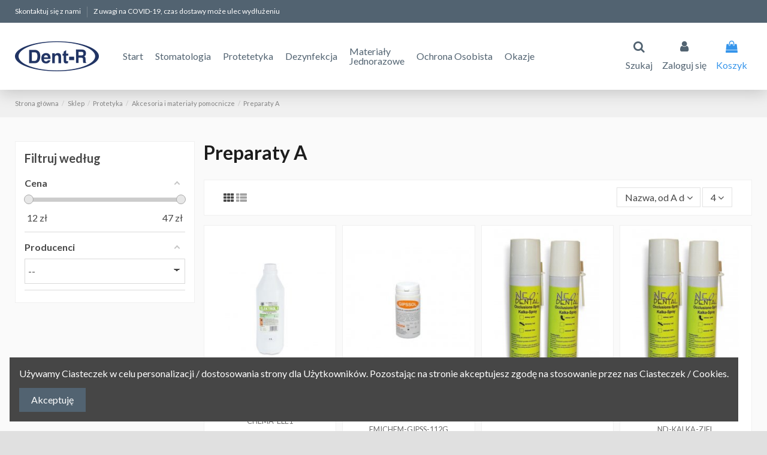

--- FILE ---
content_type: text/html; charset=utf-8
request_url: https://dent-r.pl/2246-preparaty-a
body_size: 19537
content:
<!doctype html>
<html lang="pl">

<head>
    
        
  <meta charset="utf-8">


  <meta http-equiv="x-ua-compatible" content="ie=edge">



  <script async src="https://www.googletagmanager.com/gtag/js?id=AW-429119370"></script>
<script>
  
  window.dataLayer = window.dataLayer || [];
  function gtag(){dataLayer.push(arguments);}
  gtag('js', new Date());

  gtag('config', 'AW-429119370');
  
</script>
  


  


  <title>Preparaty A</title>
  <meta name="description" content="">
  <meta name="keywords" content="">
    
                                        <link rel="canonical" href="https://dent-r.pl/2246-preparaty-a">
                        

  
          <link rel="alternate" href="https://dent-r.pl/2246-preparaty-a" hreflang="pl">
            <link rel="alternate" href="https://dent-r.pl/2246-preparaty-a" hreflang="x-default">
            



    <meta property="og:title" content="Preparaty A"/>
    <meta property="og:url" content="https://dent-r.pl/2246-preparaty-a"/>
    <meta property="og:site_name" content="DENT-R Centrum Dystrybucji Materiałów i Sprzętu Stomatologicznego"/>
    <meta property="og:description" content="">
    <meta property="og:type" content="website">



            
          <meta property="og:image" content="https://dent-r.pl/img/dent-r-logo-1605699145.jpg" />
    
    





      <meta name="viewport" content="width=device-width, initial-scale=1">
  




  <link rel="icon" type="image/vnd.microsoft.icon" href="/img/favicon.ico?1605699145">
  <link rel="shortcut icon" type="image/x-icon" href="/img/favicon.ico?1605699145">
    


      <link href="https://fonts.googleapis.com/css?family=Lato:400,700" rel="stylesheet">
    



<script type="application/ld+json">

{
"@context": "https://schema.org",
"@type": "Organization",
"url": "https://dent-r.pl/",
"name": "DENT-R Centrum Dystrybucji Materiałów i Sprzętu Stomatologicznego",
"logo": "/img/dent-r-logo-1605699145.jpg",
"@id": "#store-organization"
}

</script>




    <link rel="stylesheet" href="https://secure.przelewy24.pl/skrypty/ecommerce_plugin.css.php" type="text/css" media="all">
  <link rel="stylesheet" href="https://dent-r.pl/themes/warehousechild/assets/cache/theme-e7939d354.css" type="text/css" media="all">




    <script async type="text/javascript" src="https://dent-r.pl/themes/warehousechild/assets/cache/head-fc51a7353.js" ></script>


  <script type="text/javascript">
        var af_ajax_path = "https:\/\/dent-r.pl\/m\/amazzingfilter\/ajax?ajax=1";
        var af_classes = {"load_font":1,"icon-filter":"icon-filter","u-times":"u-times","icon-eraser":"icon-eraser","icon-lock":"icon-lock","icon-unlock-alt":"icon-unlock-alt","icon-minus":"icon-minus","icon-plus":"icon-plus","icon-check":"icon-check","icon-save":"icon-save","js-product-miniature":"js-product-miniature","pagination":"pagination","product-count":"product-count","heading-counter":"heading-counter"};
        var af_id_cat = 2246;
        var af_ids = {"main":"main"};
        var af_product_count_text = "";
        var af_product_list_class = "af-product-list";
        var current_controller = "category";
        var dm_hash = "3GU8JRP1F";
        var dm_mode = 0;
        var elementorFrontendConfig = {"isEditMode":"","stretchedSectionContainer":"","is_rtl":"0"};
        var iqitTheme = {"rm_sticky":"0","rm_breakpoint":0,"op_preloader":"0","cart_style":"floating","cart_confirmation":"modal","h_layout":"4","f_fixed":"","f_layout":"1","h_absolute":"0","h_sticky":"menu","hw_width":"inherit","hm_submenu_width":"default","h_search_type":"box","pl_lazyload":false,"pl_infinity":false,"pl_rollover":false,"pl_crsl_autoplay":false,"pl_slider_ld":4,"pl_slider_d":4,"pl_slider_t":2,"pl_slider_p":1,"pp_thumbs":"leftd","pp_zoom":"modal","pp_image_layout":"carousel","pp_tabs":"tabh"};
        var iqitcountdown_days = "d.";
        var iqitextendedproduct = {"speed":"70"};
        var iqitfdc_from = 300;
        var iqitmegamenu = {"sticky":"false","containerSelector":"#wrapper > .container"};
        var isMobile = false;
        var is_17 = 1;
        var load_more = false;
        var page_link_rewrite_text = "page";
        var prestashop = {"cart":{"products":[],"totals":{"total":{"type":"total","label":"Razem","amount":0,"value":"0,00\u00a0z\u0142"},"total_including_tax":{"type":"total","label":"Suma (brutto)","amount":0,"value":"0,00\u00a0z\u0142"},"total_excluding_tax":{"type":"total","label":"Suma (netto)","amount":0,"value":"0,00\u00a0z\u0142"}},"subtotals":{"products":{"type":"products","label":"Produkty","amount":0,"value":"0,00\u00a0z\u0142"},"discounts":null,"shipping":{"type":"shipping","label":"Wysy\u0142ka","amount":0,"value":"Za darmo!"},"tax":null},"products_count":0,"summary_string":"0 sztuk","vouchers":{"allowed":0,"added":[]},"discounts":[],"minimalPurchase":0,"minimalPurchaseRequired":""},"currency":{"name":"Z\u0142oty polski","iso_code":"PLN","iso_code_num":"985","sign":"z\u0142"},"customer":{"lastname":null,"firstname":null,"email":null,"birthday":null,"newsletter":null,"newsletter_date_add":null,"optin":null,"website":null,"company":null,"siret":null,"ape":null,"is_logged":false,"gender":{"type":null,"name":null},"addresses":[]},"language":{"name":"Polski (Polish)","iso_code":"pl","locale":"pl-PL","language_code":"pl","is_rtl":"0","date_format_lite":"Y-m-d","date_format_full":"Y-m-d H:i:s","id":1},"page":{"title":"","canonical":"https:\/\/dent-r.pl\/2246-preparaty-a","meta":{"title":"Preparaty A","description":"","keywords":null,"robots":"index"},"page_name":"category","body_classes":{"lang-pl":true,"lang-rtl":false,"country-PL":true,"currency-PLN":true,"layout-left-column":true,"page-category":true,"tax-display-enabled":true,"category-id-2246":true,"category-Preparaty A":true,"category-id-parent-2242":true,"category-depth-level-5":true},"admin_notifications":[]},"shop":{"name":"DENT-R Centrum Dystrybucji Materia\u0142\u00f3w i Sprz\u0119tu Stomatologicznego","logo":"\/img\/dent-r-logo-1605699145.jpg","stores_icon":"\/img\/logo_stores.png","favicon":"\/img\/favicon.ico"},"urls":{"base_url":"https:\/\/dent-r.pl\/","current_url":"https:\/\/dent-r.pl\/2246-preparaty-a","shop_domain_url":"https:\/\/dent-r.pl","img_ps_url":"https:\/\/dent-r.pl\/img\/","img_cat_url":"https:\/\/dent-r.pl\/img\/c\/","img_lang_url":"https:\/\/dent-r.pl\/img\/l\/","img_prod_url":"https:\/\/dent-r.pl\/img\/p\/","img_manu_url":"https:\/\/dent-r.pl\/img\/m\/","img_sup_url":"https:\/\/dent-r.pl\/img\/su\/","img_ship_url":"https:\/\/dent-r.pl\/img\/s\/","img_store_url":"https:\/\/dent-r.pl\/img\/st\/","img_col_url":"https:\/\/dent-r.pl\/img\/co\/","img_url":"https:\/\/dent-r.pl\/themes\/warehousechild\/assets\/img\/","css_url":"https:\/\/dent-r.pl\/themes\/warehousechild\/assets\/css\/","js_url":"https:\/\/dent-r.pl\/themes\/warehousechild\/assets\/js\/","pic_url":"https:\/\/dent-r.pl\/upload\/","pages":{"address":"https:\/\/dent-r.pl\/adres","addresses":"https:\/\/dent-r.pl\/adresy","authentication":"https:\/\/dent-r.pl\/logowanie","cart":"https:\/\/dent-r.pl\/koszyk","category":"https:\/\/dent-r.pl\/index.php?controller=category","cms":"https:\/\/dent-r.pl\/index.php?controller=cms","contact":"https:\/\/dent-r.pl\/kontakt","discount":"https:\/\/dent-r.pl\/rabaty","guest_tracking":"https:\/\/dent-r.pl\/sledzenie-zamowienia-gosc","history":"https:\/\/dent-r.pl\/historia-zamowien","identity":"https:\/\/dent-r.pl\/dane-osobiste","index":"https:\/\/dent-r.pl\/","my_account":"https:\/\/dent-r.pl\/moje-konto","order_confirmation":"https:\/\/dent-r.pl\/potwierdzenie-zamowienia","order_detail":"https:\/\/dent-r.pl\/index.php?controller=order-detail","order_follow":"https:\/\/dent-r.pl\/sledzenie-zamowienia","order":"https:\/\/dent-r.pl\/zamowienie","order_return":"https:\/\/dent-r.pl\/index.php?controller=order-return","order_slip":"https:\/\/dent-r.pl\/pokwitowania","pagenotfound":"https:\/\/dent-r.pl\/nie-znaleziono-strony","password":"https:\/\/dent-r.pl\/odzyskiwanie-hasla","pdf_invoice":"https:\/\/dent-r.pl\/index.php?controller=pdf-invoice","pdf_order_return":"https:\/\/dent-r.pl\/index.php?controller=pdf-order-return","pdf_order_slip":"https:\/\/dent-r.pl\/index.php?controller=pdf-order-slip","prices_drop":"https:\/\/dent-r.pl\/promocje","product":"https:\/\/dent-r.pl\/index.php?controller=product","search":"https:\/\/dent-r.pl\/szukaj","sitemap":"https:\/\/dent-r.pl\/mapa-strony","stores":"https:\/\/dent-r.pl\/sklepy","supplier":"https:\/\/dent-r.pl\/dostawcy","register":"https:\/\/dent-r.pl\/logowanie?create_account=1","order_login":"https:\/\/dent-r.pl\/zamowienie?login=1"},"alternative_langs":{"pl":"https:\/\/dent-r.pl\/2246-preparaty-a"},"theme_assets":"\/themes\/warehousechild\/assets\/","actions":{"logout":"https:\/\/dent-r.pl\/?mylogout="},"no_picture_image":{"bySize":{"small_default":{"url":"https:\/\/dent-r.pl\/img\/p\/pl-default-small_default.jpg","width":98,"height":127},"cart_default":{"url":"https:\/\/dent-r.pl\/img\/p\/pl-default-cart_default.jpg","width":125,"height":162},"home_default":{"url":"https:\/\/dent-r.pl\/img\/p\/pl-default-home_default.jpg","width":236,"height":305},"large_default":{"url":"https:\/\/dent-r.pl\/img\/p\/pl-default-large_default.jpg","width":381,"height":492},"medium_default":{"url":"https:\/\/dent-r.pl\/img\/p\/pl-default-medium_default.jpg","width":452,"height":584},"thickbox_default":{"url":"https:\/\/dent-r.pl\/img\/p\/pl-default-thickbox_default.jpg","width":1100,"height":1422}},"small":{"url":"https:\/\/dent-r.pl\/img\/p\/pl-default-small_default.jpg","width":98,"height":127},"medium":{"url":"https:\/\/dent-r.pl\/img\/p\/pl-default-large_default.jpg","width":381,"height":492},"large":{"url":"https:\/\/dent-r.pl\/img\/p\/pl-default-thickbox_default.jpg","width":1100,"height":1422},"legend":""}},"configuration":{"display_taxes_label":true,"display_prices_tax_incl":true,"is_catalog":false,"show_prices":true,"opt_in":{"partner":true},"quantity_discount":{"type":"discount","label":"Rabat"},"voucher_enabled":0,"return_enabled":0},"field_required":[],"breadcrumb":{"links":[{"title":"Strona g\u0142\u00f3wna","url":"https:\/\/dent-r.pl\/"},{"title":"Sklep","url":"https:\/\/dent-r.pl\/2210-sklep"},{"title":"Protetyka","url":"https:\/\/dent-r.pl\/2241-protetyka"},{"title":"Akcesoria i materia\u0142y pomocnicze","url":"https:\/\/dent-r.pl\/2242-akcesoria-i-materialy-pomocnicze"},{"title":"Preparaty A","url":"https:\/\/dent-r.pl\/2246-preparaty-a"}],"count":5},"link":{"protocol_link":"https:\/\/","protocol_content":"https:\/\/"},"time":1769772878,"static_token":"16856b762f6a6bdf5820fa087ecffbd3","token":"1d8bdc22d9915c99b5d289015e9a4fc6"};
        var psemailsubscription_subscription = "https:\/\/dent-r.pl\/m\/ps_emailsubscription\/subscription";
        var show_load_more_btn = true;
      </script>



  <!-- emarketing start -->
<meta name="google-site-verification" content="Mil0KLUoSBsefuGBoHDK4krqBgcqqGpPbZ6ta-sWXgw" />
<!-- Global site tag (gtag.js) - Google Ads: 356435382 -->
<script async src="https://www.googletagmanager.com/gtag/js?id=AW-356435382"></script>
<script>
  window.dataLayer = window.dataLayer || [];
  function gtag(){dataLayer.push(arguments);}
  gtag('js', new Date());

  gtag('config', 'AW-356435382');
</script>

<!-- emarketing end --><style type="text/css">@media(max-width:767px){#amazzing_filter{position:fixed;opacity:0;}}</style><!-- Global site tag (gtag.js) - Google Analytics -->
<script async src='https://www.googletagmanager.com/gtag/js?id=UA-182129923-1' data-keepinline></script>
<script data-keepinline>
    
    window.dataLayer = window.dataLayer || [];
    function gtag(){dataLayer.push(arguments);}
    gtag('js', new Date());
    
</script>
<script type="text/javascript">
    var psb_hide_full_stock = 0;
    var psb_hide_empty_stock = 0;
    var psb_theme = "2-dots";
    var psb_sections = 3;
    var psb_psv = 1.7;
    var psb_ajax_url = "/modules/pststockbar/ajax.php";
    var psb_token = "16856b762f6a6bdf5820fa087ecffbd3";
</script><script src="https://code.jquery.com/jquery-3.3.1.min.js"></script>
<script type="text/javascript" src="https://dent-r.pl/modules/baproductscarousel/views/js/assets/owl.carousel.js"></script>
<script>
	$(document).ready(function($) {
				if (auto_play == 'true') {
			setInterval(checktime_1,1500);
			function checktime_1() {
				if (!$('.template_slide:hover')) {
					if(!$('body').hasClass('modal-open')) {
						$('.fadeOut_1').trigger('play.owl.autoplay');
					}
					else {
						$('.fadeOut_1').trigger('stop.owl.autoplay');
					}
				}
			}
		}
		$('.fadeOut_1').owlCarousel({
			animateOut: 'slideOutDown',
			animateIn: 'flipInX',
			autoplayHoverPause:true,
			loop: true,
			autoplay:true,
			margin: 10,
			nav :true,
			dots :true,
			navText : ['<i class="fa fa-angle-left" aria-hidden="true"></i>','<i class="fa fa-angle-right" aria-hidden="true"></i>'],
			responsive:{
				0:{
					items:1,
					nav :true,
					dots :true,
				},
				600:{
					items:5,
					nav :true,
					dots :true,
				},
				1000:{
					items:3,
					nav :true,
					dots :true,
				}
			}
		});
				if (auto_play == 'true') {
			setInterval(checktime_2,1500);
			function checktime_2() {
				if (!$('.template_slide:hover')) {
					if(!$('body').hasClass('modal-open')) {
						$('.fadeOut_2').trigger('play.owl.autoplay');
					}
					else {
						$('.fadeOut_2').trigger('stop.owl.autoplay');
					}
				}
			}
		}
		$('.fadeOut_2').owlCarousel({
			animateOut: 'slideOutDown',
			animateIn: 'flipInX',
			autoplayHoverPause:true,
			loop: true,
			autoplay:true,
			margin: 10,
			nav :true,
			dots :true,
			navText : ['<i class="fa fa-angle-left" aria-hidden="true"></i>','<i class="fa fa-angle-right" aria-hidden="true"></i>'],
			responsive:{
				0:{
					items:1,
					nav :true,
					dots :true,
				},
				600:{
					items:1,
					nav :true,
					dots :true,
				},
				1000:{
					items:1,
					nav :true,
					dots :true,
				}
			}
		});
			});
</script><link rel="stylesheet" href="/themes/_libraries/font-awesome/css/font-awesome.css" />
<script>
                 var id_customer_ba = '0';
                 var rtl = '0';
                </script><style type="text/css" media="screen">
			.fadeOut_1 > .owl-nav > .owl-prev, 
		.fadeOut_1 > .owl-nav > .owl-next {
			background: #FFFFFF !important;
			color: #000000 !important;
			font-size: 18px;
			margin-top: -30px;
			position: absolute;
			top: 42%;
			text-align: center;
			line-height: 39px;
			border:1px solid #fff;
			width: 40px;
			height: 40px;
		}
		.template_slide .fadeOut_1_title .page-title-categoryslider{
			color: #1DA1F3;
		}
		.template_slide .fadeOut_1_title .page-title-categoryslider:after{
			background-color: #1DA1F3;
		}
		.fadeOut_1 .owl-nav .owl-prev:hover, 
		.fadeOut_1 .owl-nav .owl-next:hover {
			background: #1DA1F3 !important;
		}
		.fadeOut_1 .whislist_casour{
			background: #FFFFFF;
			color:#1DA1F3;
			border: 1px solid #1DA1F3;
		}
		.fadeOut_1 .ad_info_pro h4 a:hover{
			color: #1DA1F3;
		}
		.fadeOut_1 .whislist_casour>a{
			background: transparent !important;
			color:#1DA1F3;
		}
		.fadeOut_1 .whislist_casour:hover,.compare_check,.compare_check a{
			background: #1DA1F3 !important;
			color: #FFFFFF !important;
			transition: all 0.4s ease-in-out 0s;
		}
		.fadeOut_1 .whislist_casour:hover a{
			color: #FFFFFF !important;
		}
		.fadeOut_1 .ad_info_pro h4 a{
			font-size: 13px;
			color: #000000;
		}
		.fadeOut_1 .add_to_carsou .ajax_add_to_cart_button:hover{
			color: #FFFFFF !important;
		}
		.fadeOut_1 .add_to_carsou .ajax_add_to_cart_button{
			background:#1DA1F3 !important;
			color: #FFFFFF;
		}
			.fadeOut_2 > .owl-nav > .owl-prev, 
		.fadeOut_2 > .owl-nav > .owl-next {
			background: #FFFFFF !important;
			color: #000000 !important;
			font-size: 18px;
			margin-top: -30px;
			position: absolute;
			top: 42%;
			text-align: center;
			line-height: 39px;
			border:1px solid #fff;
			width: 40px;
			height: 40px;
		}
		.template_slide .fadeOut_2_title .page-title-categoryslider{
			color: #1DA1F3;
		}
		.template_slide .fadeOut_2_title .page-title-categoryslider:after{
			background-color: #1DA1F3;
		}
		.fadeOut_2 .owl-nav .owl-prev:hover, 
		.fadeOut_2 .owl-nav .owl-next:hover {
			background: #1DA1F3 !important;
		}
		.fadeOut_2 .whislist_casour{
			background: #FFFFFF;
			color:#1DA1F3;
			border: 1px solid #1DA1F3;
		}
		.fadeOut_2 .ad_info_pro h4 a:hover{
			color: #1DA1F3;
		}
		.fadeOut_2 .whislist_casour>a{
			background: transparent !important;
			color:#1DA1F3;
		}
		.fadeOut_2 .whislist_casour:hover,.compare_check,.compare_check a{
			background: #1DA1F3 !important;
			color: #FFFFFF !important;
			transition: all 0.4s ease-in-out 0s;
		}
		.fadeOut_2 .whislist_casour:hover a{
			color: #FFFFFF !important;
		}
		.fadeOut_2 .ad_info_pro h4 a{
			font-size: 13px;
			color: #000000;
		}
		.fadeOut_2 .add_to_carsou .ajax_add_to_cart_button:hover{
			color: #FFFFFF !important;
		}
		.fadeOut_2 .add_to_carsou .ajax_add_to_cart_button{
			background:#1DA1F3 !important;
			color: #FFFFFF;
		}
	</style>



    
    
     <!-- Google Tag Manager -->
<script>(function(w,d,s,l,i){w[l]=w[l]||[];w[l].push({'gtm.start':
new Date().getTime(),event:'gtm.js'});var f=d.getElementsByTagName(s)[0],
j=d.createElement(s),dl=l!='dataLayer'?'&l='+l:'';j.async=true;j.src=
'https://www.googletagmanager.com/gtm.js?id='+i+dl;f.parentNode.insertBefore(j,f);
})(window,document,'script','dataLayer','GTM-P2KT28B');</script>
<!-- End Google Tag Manager --> </head>

<body id="category" class="lang-pl country-pl currency-pln layout-left-column page-category tax-display-enabled category-id-2246 category-preparaty-a category-id-parent-2242 category-depth-level-5 body-desktop-header-style-w-4">


    




    


<main id="main-page-content"  >
    
            

    <header id="header" class="desktop-header-style-w-4">
        
            
  <div class="header-banner">
    
  </div>




            <nav class="header-nav">
        <div class="container">
    
        <div class="row justify-content-between">
            <div class="col col-auto col-md left-nav">
                                            <div class="block-iqitlinksmanager block-iqitlinksmanager-2 block-links-inline d-inline-block">
            <ul>
                                                            <li>
                            <a
                                    href="https://dent-r.pl/kontakt"
                                    title="Skorzystaj z formularza kontaktowego"                                                                >
                                Skontaktuj się z nami
                            </a>
                        </li>
                                                                                <li>
                            <a
                                    href="#"
                                                                                                    >
                                Z uwagi na COVID-19, czas dostawy może ulec wydłużeniu
                            </a>
                        </li>
                                                </ul>
        </div>
    
            </div>
            <div class="col col-auto center-nav text-center">
                
             </div>
            <div class="col col-auto col-md right-nav text-right">
                
             </div>
        </div>

                        </div>
            </nav>
        



<div id="desktop-header" class="desktop-header-style-4">
            
<div class="header-top">
    <div id="desktop-header-container" class="container">
        <div class="row align-items-center">
                            <div class="col col-auto col-header-left">
                    <div id="desktop_logo">
                        <a href="https://dent-r.pl/">
                            <img class="logo img-fluid"
                                 src="/img/dent-r-logo-1605699145.jpg"                                  alt="DENT-R Centrum Dystrybucji Materiałów i Sprzętu Stomatologicznego">
                        </a>
                    </div>
                    
                </div>
                <div class="col col-header-center col-header-menu">
                                        	<div id="iqitmegamenu-wrapper" class="iqitmegamenu-wrapper iqitmegamenu-all">
		<div class="container container-iqitmegamenu">
		<div id="iqitmegamenu-horizontal" class="iqitmegamenu  clearfix" role="navigation">

								
				<nav id="cbp-hrmenu" class="cbp-hrmenu cbp-horizontal cbp-hrsub-narrow">
					<ul>
												<li id="cbp-hrmenu-tab-9" class="cbp-hrmenu-tab cbp-hrmenu-tab-9 ">
	<a href="https://dent-r.pl/" class="nav-link" >

								<span class="cbp-tab-title">
								Start</span>
														</a>
													</li>
												<li id="cbp-hrmenu-tab-12" class="cbp-hrmenu-tab cbp-hrmenu-tab-12 ">
	<a href="https://dent-r.pl/2282-stomatologia" class="nav-link" >

								<span class="cbp-tab-title">
								Stomatologia</span>
														</a>
													</li>
												<li id="cbp-hrmenu-tab-13" class="cbp-hrmenu-tab cbp-hrmenu-tab-13 ">
	<a href="https://dent-r.pl/2241-protetyka" class="nav-link" >

								<span class="cbp-tab-title">
								Protetetyka</span>
														</a>
													</li>
												<li id="cbp-hrmenu-tab-14" class="cbp-hrmenu-tab cbp-hrmenu-tab-14 ">
	<a href="https://dent-r.pl/2211-dezynfekcja-i-sterylizacja" class="nav-link" >

								<span class="cbp-tab-title">
								Dezynfekcja</span>
														</a>
													</li>
												<li id="cbp-hrmenu-tab-15" class="cbp-hrmenu-tab cbp-hrmenu-tab-15 ">
	<a href="https://dent-r.pl/2224-materialy-jednorazowe" class="nav-link" >

								<span class="cbp-tab-title">
								Materiały<br />Jednorazowe</span>
														</a>
													</li>
												<li id="cbp-hrmenu-tab-8" class="cbp-hrmenu-tab cbp-hrmenu-tab-8 ">
	<a href="https://dent-r.pl/2373-ochrona-osobista" class="nav-link" >

								<span class="cbp-tab-title">
								Ochrona Osobista</span>
														</a>
													</li>
												<li id="cbp-hrmenu-tab-16" class="cbp-hrmenu-tab cbp-hrmenu-tab-16 ">
	<a href="https://dent-r.pl/2223-okazje" class="nav-link" >

								<span class="cbp-tab-title">
								Okazje</span>
														</a>
													</li>
											</ul>
				</nav>
		</div>
		</div>
		<div id="sticky-cart-wrapper"></div>
	</div>

<div id="_desktop_iqitmegamenu-mobile">
	<ul id="iqitmegamenu-mobile">
		



	
	<li><a  href="https://dent-r.pl/" >Strona główna</a></li><li><a  href="https://dent-r.pl/2223-okazje" >Okazje</a></li><li><a  href="https://dent-r.pl/2373-ochrona-osobista" >Ochrona Osobista</a></li><li><span class="mm-expand"><i class="fa fa-angle-down expand-icon" aria-hidden="true"></i><i class="fa fa-angle-up close-icon" aria-hidden="true"></i></span><a  href="https://dent-r.pl/2282-stomatologia" >Stomatologia</a>
	<ul><li><span class="mm-expand"><i class="fa fa-angle-down expand-icon" aria-hidden="true"></i><i class="fa fa-angle-up close-icon" aria-hidden="true"></i></span><a  href="https://dent-r.pl/2283-akcesoria-stomatologia" >Akcesoria Stomatologia</a>
	<ul><li><a  href="https://dent-r.pl/2284-cwieki-okolo-miazgowe" >Ćwieki około miazgowe</a></li><li><a  href="https://dent-r.pl/2285-gutaperki-i-saczki" >Gutaperki i sączki</a></li><li><a  href="https://dent-r.pl/2286-inne-akcesoria" >Inne Akcesoria</a></li><li><a  href="https://dent-r.pl/2287-kalki-artykulacyjne" >Kalki artykulacyjne</a></li><li><a  href="https://dent-r.pl/2288-kliny" >Kliny</a></li><li><a  href="https://dent-r.pl/2289-koncowki-do-slinociagow-a" >Końcówki do ślinociągów A</a></li><li><a  href="https://dent-r.pl/2290-ksztaltki" >Kształtki</a></li><li><a  href="https://dent-r.pl/2291-kubki-a" >Kubki A</a></li><li><a  href="https://dent-r.pl/2292-maski-ochronne-i-okulary" >Maski ochronne i okulary</a></li><li><a  href="https://dent-r.pl/2293-nici-do-szycia" >Nici do szycia</a></li><li><a  href="https://dent-r.pl/2294-nici-retrakcyjne" >Nici retrakcyjne</a></li><li><a  href="https://dent-r.pl/2295-pedzelki--mikrogabki" >Pędzelki, mikrogąbki</a></li><li><a  href="https://dent-r.pl/2296-pojemniki-na-odpady" >Pojemniki na odpady</a></li><li><a  href="https://dent-r.pl/2297-pudelka-na-aparaty-ortod" >Pudełka na aparaty ortod.</a></li><li><a  href="https://dent-r.pl/2298-szynowanie-a" >Szynowanie A</a></li><li><a  href="https://dent-r.pl/2299-tasmy-metalowe" >Taśmy metalowe</a></li><li><a  href="https://dent-r.pl/2300-tasmy-poliestrowe" >Taśmy poliestrowe</a></li><li><a  href="https://dent-r.pl/2301-wklady-koronowe" >Wkłady koronowe</a></li><li><a  href="https://dent-r.pl/2302-wklady-z-wlokna-szklanego" >Wkłady z włókna szklanego</a></li><li><a  href="https://dent-r.pl/2303-zarowki" >Żarówki</a></li></ul></li><li><a  href="https://dent-r.pl/2304-inne-stomatologia" >Inne Stomatologia</a></li><li><a  href="https://dent-r.pl/2305-laki--lakiery--znoszenie-nadwrazliwosci" >Laki, lakiery, znoszenie nadwrażliwości</a></li><li><a  href="https://dent-r.pl/2306-lyzki-wyciskowe" >Łyżki wyciskowe</a></li><li><span class="mm-expand"><i class="fa fa-angle-down expand-icon" aria-hidden="true"></i><i class="fa fa-angle-up close-icon" aria-hidden="true"></i></span><a  href="https://dent-r.pl/2307-masy-wyciskowe" >Masy wyciskowe</a>
	<ul><li><a  href="https://dent-r.pl/2308-alginaty" >Alginaty</a></li><li><a  href="https://dent-r.pl/2309-cynkowo---eugenolowe" >Cynkowo - eugenolowe</a></li><li><a  href="https://dent-r.pl/2310-pistolety-do-mas-i-inne-akcesoria" >Pistolety do mas i inne akcesoria</a></li><li><a  href="https://dent-r.pl/2311-polietery" >Polietery</a></li><li><a  href="https://dent-r.pl/2312-silikony-addycyjne" >Silikony addycyjne</a></li><li><a  href="https://dent-r.pl/2313-silikony-kondensacyjne" >Silikony kondensacyjne</a></li></ul></li><li><a  href="https://dent-r.pl/2314-materialy-na-tymczasowe-korony" >Materiały na tymczasowe korony</a></li><li><a  href="https://dent-r.pl/2315-mocowanie-prac-protetycznych" >Mocowanie prac protetycznych</a></li><li><span class="mm-expand"><i class="fa fa-angle-down expand-icon" aria-hidden="true"></i><i class="fa fa-angle-up close-icon" aria-hidden="true"></i></span><a  href="https://dent-r.pl/2316-narzedzia-i-instrumenty" >Narzędzia i instrumenty</a>
	<ul><li><a  href="https://dent-r.pl/2317-formowki--skalpele" >Formówki, skalpele</a></li><li><a  href="https://dent-r.pl/2318-igly-lentulo" >Igły lentulo</a></li><li><a  href="https://dent-r.pl/2319-inne-instrumenty" >Inne Instrumenty</a></li><li><a  href="https://dent-r.pl/2320-kleszcze-i-dzwignie" >Kleszcze i dźwignie</a></li><li><a  href="https://dent-r.pl/2321-lusterka" >Lusterka</a></li><li><a  href="https://dent-r.pl/2322-nakladacze--upychacze--karpule--etc" >Nakładacze, upychacze, karpule, etc.</a></li><li><a  href="https://dent-r.pl/2323-nozyczki-i-iglotrzymacze" >Nożyczki i igłotrzymacze</a></li><li><a  href="https://dent-r.pl/2324-pincety" >Pincety</a></li></ul></li><li><a  href="https://dent-r.pl/2325-oleje" >Oleje</a></li><li><span class="mm-expand"><i class="fa fa-angle-down expand-icon" aria-hidden="true"></i><i class="fa fa-angle-up close-icon" aria-hidden="true"></i></span><a  href="https://dent-r.pl/2326-opracowanie-i-polerowanie" >Opracowanie i polerowanie</a>
	<ul><li><a  href="https://dent-r.pl/2327-gumki-polerowanie" >Gumki Polerowanie</a></li><li><a  href="https://dent-r.pl/2328-kamienie-polerowanie" >Kamienie Polerowanie</a></li><li><a  href="https://dent-r.pl/2329-krazki" >Krążki</a></li><li><a  href="https://dent-r.pl/2330-paski" >Paski</a></li><li><a  href="https://dent-r.pl/2331-pasty" >Pasty</a></li><li><a  href="https://dent-r.pl/2332-piaski" >Piaski</a></li><li><a  href="https://dent-r.pl/2333-szczoteczki" >Szczoteczki</a></li></ul></li><li><a  href="https://dent-r.pl/2334-podbarwiacze" >Podbarwiacze</a></li><li><a  href="https://dent-r.pl/2335-podklady" >Podkłady</a></li><li><a  href="https://dent-r.pl/2336-preparaty-s" >Preparaty S</a></li><li><a  href="https://dent-r.pl/2337-rtg" >RTG </a></li><li><span class="mm-expand"><i class="fa fa-angle-down expand-icon" aria-hidden="true"></i><i class="fa fa-angle-up close-icon" aria-hidden="true"></i></span><a  href="https://dent-r.pl/2338-sprzet-stomatologiczny" >Sprzęt stomatologiczny</a>
	<ul><li><a  href="https://dent-r.pl/2339-akcesoria--czesci-zamienne" >Akcesoria, części zamienne</a></li><li><a  href="https://dent-r.pl/2340-amalgamatory---wstrzasarki" >Amalgamatory - wstrząsarki</a></li><li><a  href="https://dent-r.pl/2341-inne-sprzet" >Inne Sprzęt</a></li><li><a  href="https://dent-r.pl/2342-katnice" >Kątnice</a></li><li><a  href="https://dent-r.pl/2343-lampy" >Lampy</a></li><li><a  href="https://dent-r.pl/2344-lupy" >Lupy</a></li><li><a  href="https://dent-r.pl/2345-piaskarki" >Piaskarki</a></li><li><a  href="https://dent-r.pl/2346-prostnice" >Prostnice</a></li><li><a  href="https://dent-r.pl/2347-unity--fotele--meble" >Unity, fotele, meble</a></li></ul></li><li><a  href="https://dent-r.pl/2348-systemy-wiazace" >Systemy wiążące</a></li><li><a  href="https://dent-r.pl/2349-szynowanie-s" >Szynowanie S</a></li><li><span class="mm-expand"><i class="fa fa-angle-down expand-icon" aria-hidden="true"></i><i class="fa fa-angle-up close-icon" aria-hidden="true"></i></span><a  href="https://dent-r.pl/2350-wiertla-i-instrumenty-endodontyczne" >Wiertła i instrumenty endodontyczne</a>
	<ul><li><a  href="https://dent-r.pl/2351-igly-endodontyczne" >Igły Endodontyczne</a></li><li><a  href="https://dent-r.pl/2352-inne-wiertla" >Inne Wiertła</a></li><li><a  href="https://dent-r.pl/2353-miazgociagi" >Miazgociągi</a></li><li><a  href="https://dent-r.pl/2354-pilniki" >Pilniki</a></li><li><a  href="https://dent-r.pl/2355-poszerzacze" >Poszerzacze</a></li><li><a  href="https://dent-r.pl/2356-wiertla-chirurgiczne" >Wiertła chirurgiczne</a></li><li><a  href="https://dent-r.pl/2357-wiertla-na-turbine" >Wiertła na turbinę</a></li></ul></li><li><span class="mm-expand"><i class="fa fa-angle-down expand-icon" aria-hidden="true"></i><i class="fa fa-angle-up close-icon" aria-hidden="true"></i></span><a  href="https://dent-r.pl/2358-wypelnienia" >Wypełnienia</a>
	<ul><li><a  href="https://dent-r.pl/2359-amalgamaty" >Amalgamaty</a></li><li><a  href="https://dent-r.pl/2360-cementy-kompozytowe-i-glasionomerowe" >Cementy kompozytowe i glasionomerowe</a></li><li><a  href="https://dent-r.pl/2361-inne-wypelnienia" >Inne Wypełnienia</a></li><li><a  href="https://dent-r.pl/2362-wypelnienia-chemoutwardzalne" >Wypełnienia chemoutwardzalne</a></li><li><a  href="https://dent-r.pl/2363-wypelnienia-glasjonomerowe" >Wypełnienia glasjonomerowe</a></li><li><a  href="https://dent-r.pl/2364-wypelnienia-kanalowe" >Wypełnienia kanałowe</a></li><li><a  href="https://dent-r.pl/2365-wypelnienia-swiatloutwardzalne---plynne" >Wypełnienia światłoutwardzalne - płynne</a></li><li><a  href="https://dent-r.pl/2366-wypelnienia-swiatloutwardzalne---standard" >Wypełnienia światłoutwardzalne - standard</a></li><li><a  href="https://dent-r.pl/2367-wypelnienia-tymczasowe" >Wypełnienia tymczasowe</a></li></ul></li><li><a  href="https://dent-r.pl/2368-wytrawiacze" >Wytrawiacze</a></li><li><a  href="https://dent-r.pl/2369-zestawy-naprawcze" >Zestawy naprawcze</a></li></ul></li><li><span class="mm-expand"><i class="fa fa-angle-down expand-icon" aria-hidden="true"></i><i class="fa fa-angle-up close-icon" aria-hidden="true"></i></span><a  href="https://dent-r.pl/2241-protetyka" >Protetyka</a>
	<ul><li><span class="mm-expand"><i class="fa fa-angle-down expand-icon" aria-hidden="true"></i><i class="fa fa-angle-up close-icon" aria-hidden="true"></i></span><a  href="https://dent-r.pl/2242-akcesoria-i-materialy-pomocnicze" >Akcesoria i materiały pomocnicze</a>
	<ul><li><a  href="https://dent-r.pl/2243-inne-pomocnicze" >Inne Pomocnicze</a></li><li><a  href="https://dent-r.pl/2244-pedzle" >Pędzle</a></li><li><a  href="https://dent-r.pl/2245-piny" >Piny</a></li><li><a  href="https://dent-r.pl/2246-preparaty-a" >Preparaty A</a></li><li><a  href="https://dent-r.pl/2247-siatki" >Siatki</a></li></ul></li><li><a  href="https://dent-r.pl/2248-gipsy" >Gipsy</a></li><li><a  href="https://dent-r.pl/2249-inne-protetyka" >Inne Protetyka</a></li><li><a  href="https://dent-r.pl/2250-kolorniki" >Kolorniki</a></li><li><a  href="https://dent-r.pl/2251-kompozyty-i-akryle-do-licowania" >Kompozyty i akryle do licowania</a></li><li><span class="mm-expand"><i class="fa fa-angle-down expand-icon" aria-hidden="true"></i><i class="fa fa-angle-up close-icon" aria-hidden="true"></i></span><a  href="https://dent-r.pl/2252-materialy-na-protezy" >Materiały na protezy</a>
	<ul><li><a  href="https://dent-r.pl/2253-akryle" >Akryle</a></li><li><a  href="https://dent-r.pl/2254-inne-na-protezy" >Inne Na Protezy</a></li><li><a  href="https://dent-r.pl/2255-izolatory" >Izolatory</a></li><li><a  href="https://dent-r.pl/2256-materialy-na-lyzki-indywidualne" >Materiały na łyżki indywidualne</a></li><li><a  href="https://dent-r.pl/2257-materialy-silikonowe-na-przedlewy" >Materiały silikonowe na przedlewy</a></li><li><a  href="https://dent-r.pl/2258-podscielenie" >Podścielenie</a></li></ul></li><li><span class="mm-expand"><i class="fa fa-angle-down expand-icon" aria-hidden="true"></i><i class="fa fa-angle-up close-icon" aria-hidden="true"></i></span><a  href="https://dent-r.pl/2259-modelowanie" >Modelowanie</a>
	<ul><li><a  href="https://dent-r.pl/2260-druty--paleczki-woskowe" >Druty, pałeczki woskowe</a></li><li><a  href="https://dent-r.pl/2261-profile-i-ksztaltki" >Profile i kształtki</a></li><li><a  href="https://dent-r.pl/2262-woski-na-pltyty-protez-i-waly-zwarciowe" >Woski na płtyty protez i wały zwarciowe</a></li><li><a  href="https://dent-r.pl/2263-woski-specjalne" >Woski specjalne</a></li></ul></li><li><span class="mm-expand"><i class="fa fa-angle-down expand-icon" aria-hidden="true"></i><i class="fa fa-angle-up close-icon" aria-hidden="true"></i></span><a  href="https://dent-r.pl/2264-narzedzia--instrumenty" >Narzędzia, instrumenty</a>
	<ul><li><a  href="https://dent-r.pl/2265-inne-narzedzia" >Inne Narzędzia</a></li><li><a  href="https://dent-r.pl/2266-kleszcze" >Kleszcze</a></li><li><a  href="https://dent-r.pl/2267-lopatki-do-gipsu-i-mas" >Łopatki do gipsu i mas</a></li><li><a  href="https://dent-r.pl/2268-modelowanie-wosku" >Modelowanie wosku</a></li></ul></li><li><span class="mm-expand"><i class="fa fa-angle-down expand-icon" aria-hidden="true"></i><i class="fa fa-angle-up close-icon" aria-hidden="true"></i></span><a  href="https://dent-r.pl/2269-obrobka--polerowanie" >Obróbka, polerowanie</a>
	<ul><li><a  href="https://dent-r.pl/2270-filce" >Filce</a></li><li><a  href="https://dent-r.pl/2271-frezy" >Frezy</a></li><li><a  href="https://dent-r.pl/2272-gumki-obrobka" >Gumki Obróbka</a></li><li><a  href="https://dent-r.pl/2273-inne-obrobka" >Inne Obróbka</a></li><li><a  href="https://dent-r.pl/2274-kamienie-obrobka" >Kamienie Obróbka</a></li><li><a  href="https://dent-r.pl/2275-pasty-polerskie" >Pasty polerskie</a></li><li><a  href="https://dent-r.pl/2276-separatory" >Separatory</a></li><li><a  href="https://dent-r.pl/2277-szczotki" >Szczotki</a></li></ul></li><li><a  href="https://dent-r.pl/2278-ortodoncja" >Ortodoncja</a></li><li><a  href="https://dent-r.pl/2279-oslanianie" >Osłanianie</a></li><li><a  href="https://dent-r.pl/2280-sprzet-i-urzadzenia" >Sprzęt i urządzenia</a></li><li><a  href="https://dent-r.pl/2281-stopy-metali--druty" >Stopy metali, druty</a></li><li><a  href="https://dent-r.pl/2376-licowanie" >Licowanie</a></li></ul></li><li><span class="mm-expand"><i class="fa fa-angle-down expand-icon" aria-hidden="true"></i><i class="fa fa-angle-up close-icon" aria-hidden="true"></i></span><a  href="https://dent-r.pl/2211-dezynfekcja-i-sterylizacja" >Dezynfekcja i sterylizacja</a>
	<ul><li><a  href="https://dent-r.pl/2212-akcesoria-dezynekcja" >Akcesoria Dezynekcja</a></li><li><a  href="https://dent-r.pl/2213-dezynfekcja-narzedzi-i-wiertel" >Dezynfekcja narzędzi i wierteł</a></li><li><a  href="https://dent-r.pl/2214-dezynfekcja-powierzchni" >Dezynfekcja powierzchni</a></li><li><a  href="https://dent-r.pl/2215-dezynfekcja-prac-protetycznych" >Dezynfekcja prac protetycznych</a></li><li><a  href="https://dent-r.pl/2216-dezynfekcja-rak-i-skory" >Dezynfekcja rąk i skóry</a></li><li><a  href="https://dent-r.pl/2217-dezynfekcja-systemow-ssacych" >Dezynfekcja systemów ssących</a></li><li><a  href="https://dent-r.pl/2218-dozowniki" >Dozowniki</a></li><li><a  href="https://dent-r.pl/2219-inne-dezynfekcja" >Inne Dezynfekcja</a></li><li><a  href="https://dent-r.pl/2220-pielegnacja-rak-i-skory" >Pielęgnacja rąk i skóry</a></li><li><a  href="https://dent-r.pl/2221-testy-kontroli" >Testy kontroli</a></li></ul></li><li><a  href="https://dent-r.pl/2220-pielegnacja-rak-i-skory" >Pielęgnacja rąk i skóry</a></li>
	</ul>
</div>

                    
                </div>
                        <div class="col col-auto col-header-right">
                <div class="row no-gutters justify-content-end">
                                            <div id="header-search-btn" class="col col-auto header-btn-w header-search-btn-w">
    <a data-toggle="dropdown" id="header-search-btn-drop"  class="header-btn header-search-btn" data-display="static">
        <i class="fa fa-search fa-fw icon" aria-hidden="true"></i>
        <span class="title">Szukaj</span>
    </a>
            <div class="dropdown-content dropdown-menu dropdown-search">
            
<!-- Block search module TOP -->
<div id="search_widget" class="search-widget" data-search-controller-url="https://dent-r.pl/m/iqitsearch/searchiqit">
    <form method="get" action="https://dent-r.pl/m/iqitsearch/searchiqit">
        <div class="input-group">
            <input type="text" name="s" value="" data-all-text="Pokaż wszystkie"
                   data-blog-text="Wpisy"
                   data-product-text="Produkty"
                   data-brands-text="Producenci"
                   placeholder="Szukaj produktów" class="form-control form-search-control" />
            <button type="submit" class="search-btn">
                <i class="fa fa-search"></i>
            </button>
        </div>
    </form>
</div>
<!-- /Block search module TOP -->

        </div>
    </div>
                    
                    
                                            <div id="header-user-btn" class="col col-auto header-btn-w header-user-btn-w">
            <a href="https://dent-r.pl/moje-konto"
           title="Zaloguj się do swojego konta klienta"
           rel="nofollow" class="header-btn header-user-btn">
            <i class="fa fa-user fa-fw icon" aria-hidden="true"></i>
            <span class="title">Zaloguj się</span>
        </a>
    </div>









                                        

                    

                                            
                                                    <div id="ps-shoppingcart-wrapper" class="col col-auto">
    <div id="ps-shoppingcart"
         class="header-btn-w header-cart-btn-w ps-shoppingcart dropdown">
         <div id="blockcart" class="blockcart cart-preview"
         data-refresh-url="//dent-r.pl/m/ps_shoppingcart/ajax">
        <a id="cart-toogle" class="cart-toogle header-btn header-cart-btn" data-toggle="dropdown" data-display="static">
            <i class="fa fa-shopping-bag fa-fw icon" aria-hidden="true"><span class="cart-products-count-btn  d-none">0</span></i>
            <span class="info-wrapper">
            <span class="title">Koszyk</span>
            <span class="cart-toggle-details">
            <span class="text-faded cart-separator"> / </span>
                            Empty
                        </span>
            </span>
        </a>
        <div id="_desktop_blockcart-content" class="dropdown-menu-custom dropdown-menu">
    <div id="blockcart-content" class="blockcart-content" >
        <div class="cart-title">
            <span class="modal-title">Your cart</span>
            <button type="button" id="js-cart-close" class="close">
                <span>×</span>
            </button>
            <hr>
        </div>
                    <span class="no-items">W koszyku nie ma jeszcze produktów</span>
            </div>
</div> </div>




    </div>
</div>
                                                
                                    </div>
                
            </div>
            <div class="col-12">
                <div class="row">
                    
                </div>
            </div>
        </div>
    </div>
</div>


    </div>



    <div id="mobile-header" class="mobile-header-style-3">
                    <div class="container">
    <div class="mobile-main-bar">
        <div class="col-mobile-logo text-center">
            <a href="https://dent-r.pl/">
                <img class="logo img-fluid"
                     src="/img/dent-r-logo-1605699145.jpg"                      alt="DENT-R Centrum Dystrybucji Materiałów i Sprzętu Stomatologicznego">
            </a>
        </div>
    </div>
</div>
<div id="mobile-header-sticky">
    <div class="mobile-buttons-bar">
        <div class="container">
            <div class="row no-gutters align-items-center row-mobile-buttons">
                <div class="col  col-mobile-btn col-mobile-btn-menu text-center col-mobile-menu-push">
                    <a class="m-nav-btn"  data-toggle="dropdown" data-display="static"><i class="fa fa-bars" aria-hidden="true"></i>
                        <span>Menu</span></a>
                    <div id="mobile_menu_click_overlay"></div>
                    <div id="_mobile_iqitmegamenu-mobile" class="text-left dropdown-menu-custom dropdown-menu"></div>
                </div>
                <div id="mobile-btn-search" class="col col-mobile-btn col-mobile-btn-search text-center">
                    <a class="m-nav-btn" data-toggle="dropdown" data-display="static"><i class="fa fa-search" aria-hidden="true"></i>
                        <span>Szukaj</span></a>
                    <div id="search-widget-mobile" class="dropdown-content dropdown-menu dropdown-mobile search-widget">
                        
                                                    
<!-- Block search module TOP -->
<form method="get" action="https://dent-r.pl/m/iqitsearch/searchiqit">
    <div class="input-group">
        <input type="text" name="s" value=""
               placeholder="Szukaj"
               data-all-text="Wszystkie wyniki"
               data-blog-text="Wpisy"
               data-product-text="Produkty"
               data-brands-text="Producenci"
               class="form-control form-search-control">
        <button type="submit" class="search-btn">
            <i class="fa fa-search"></i>
        </button>
    </div>
</form>
<!-- /Block search module TOP -->

                                                
                    </div>


                </div>
                <div class="col col-mobile-btn col-mobile-btn-account text-center">
                    <a href="https://dent-r.pl/moje-konto" class="m-nav-btn"><i class="fa fa-user" aria-hidden="true"></i>
                        <span>     
                                                            Zaloguj się
                                                        </span></a>
                </div>

                

                                <div class="col col-mobile-btn col-mobile-btn-cart ps-shoppingcart text-center dropdown">
                   <div id="mobile-cart-wrapper">
                    <a id="mobile-cart-toogle" class="m-nav-btn" data-display="static" data-toggle="dropdown"><i class="fa fa-shopping-bag mobile-bag-icon" aria-hidden="true"><span id="mobile-cart-products-count" class="cart-products-count cart-products-count-btn">
                                
                                                                    0
                                                                
                            </span></i>
                        <span>Koszyk</span></a>
                    <div id="_mobile_blockcart-content" class="dropdown-menu-custom dropdown-menu"></div>
                   </div>
                </div>
                            </div>
        </div>
    </div>
</div>

            </div>



        
    </header>
    

    <section id="wrapper">
        
        


<nav data-depth="5" class="breadcrumb">
            <div class="container">
                <div class="row align-items-center">
                <div class="col">
                    <ol itemscope itemtype="https://schema.org/BreadcrumbList">
                        
                                                            
                                                                    <li itemprop="itemListElement" itemscope
                                        itemtype="https://schema.org/ListItem">

                                        <a itemprop="item" href="https://dent-r.pl/">                                            <span itemprop="name">Strona główna</span>
                                        </a>

                                        <meta itemprop="position" content="1">
                                                                            </li>
                                
                                                            
                                                                    <li itemprop="itemListElement" itemscope
                                        itemtype="https://schema.org/ListItem">

                                        <a itemprop="item" href="https://dent-r.pl/2210-sklep">                                            <span itemprop="name">Sklep</span>
                                        </a>

                                        <meta itemprop="position" content="2">
                                                                            </li>
                                
                                                            
                                                                    <li itemprop="itemListElement" itemscope
                                        itemtype="https://schema.org/ListItem">

                                        <a itemprop="item" href="https://dent-r.pl/2241-protetyka">                                            <span itemprop="name">Protetyka</span>
                                        </a>

                                        <meta itemprop="position" content="3">
                                                                            </li>
                                
                                                            
                                                                    <li itemprop="itemListElement" itemscope
                                        itemtype="https://schema.org/ListItem">

                                        <a itemprop="item" href="https://dent-r.pl/2242-akcesoria-i-materialy-pomocnicze">                                            <span itemprop="name">Akcesoria i materiały pomocnicze</span>
                                        </a>

                                        <meta itemprop="position" content="4">
                                                                            </li>
                                
                                                            
                                                                    <li itemprop="itemListElement" itemscope
                                        itemtype="https://schema.org/ListItem">

                                        <span itemprop="item" content="https://dent-r.pl/2246-preparaty-a">                                            <span itemprop="name">Preparaty A</span>
                                        </span>

                                        <meta itemprop="position" content="5">
                                                                            </li>
                                
                                                    
                    </ol>
                </div>
                <div class="col col-auto"> </div>
            </div>
                    </div>
        </nav>

        <div id="inner-wrapper" class="container">
            
            
                
<aside id="notifications">
    
    
    
    </aside>
            

            
                <div class="row">
            

                
 <div id="content-wrapper"
         class="left-column col-12 col-md-9 ">
        
        
    <section id="main">
        
    <div id="js-product-list-header">

        <h1 class="h1 page-title"><span>Preparaty A</span></h1>

</div>

    

    

    
    
        


        <section id="products">
                            
                    <div id="">
                        
                    </div>
                
                <div id="">
                    
                        <div id="js-product-list-top" class="products-selection">
    <div class="row align-items-center justify-content-between small-gutters">
                    <div class="col col-auto facated-toggler"></div>
        
                                                                                                                            
        



                <div class="col view-switcher hidden-sm-down">
            <a href="https://dent-r.pl/2246-preparaty-a?order=product.name.asc&productListView=grid" class="current js-search-link" data-button-action="change-list-view" data-view="grid"  rel="nofollow"><i class="fa fa-th" aria-hidden="true"></i></a>
            <a href="https://dent-r.pl/2246-preparaty-a?order=product.name.asc&productListView=list" class=" js-search-link" data-button-action="change-list-view" data-view="list"  rel="nofollow"><i class="fa fa-th-list" aria-hidden="true"></i></a>
        </div>
            
                    <div class="col col-auto col-left-sort">
                
                    
<div class="products-sort-nb-dropdown products-sort-order dropdown">
    <a class="select-title expand-more form-control" rel="nofollow" data-toggle="dropdown" data-display="static" aria-haspopup="true" aria-expanded="false">
       <span class="select-title-name">Nazwa, od A do Z</span>
        <i class="fa fa-angle-down" aria-hidden="true"></i>
    </a>
    <div class="dropdown-menu">
                                <a
                    rel="nofollow"
                    href="https://dent-r.pl/2246-preparaty-a?order=product.position.asc"
                    class="select-list dropdown-item js-search-link"
            >
                Trafność
            </a>
                                <a
                    rel="nofollow"
                    href="https://dent-r.pl/2246-preparaty-a?order=product.date_add.desc"
                    class="select-list dropdown-item js-search-link"
            >
                Najpierw nowe produkty
            </a>
                                                            <a
                    rel="nofollow"
                    href="https://dent-r.pl/2246-preparaty-a?order=product.name.asc"
                    class="select-list dropdown-item current js-search-link"
            >
                Nazwa, od A do Z
            </a>
                                <a
                    rel="nofollow"
                    href="https://dent-r.pl/2246-preparaty-a?order=product.name.desc"
                    class="select-list dropdown-item js-search-link"
            >
                Nazwa, od Z do A
            </a>
                                <a
                    rel="nofollow"
                    href="https://dent-r.pl/2246-preparaty-a?order=product.price.asc"
                    class="select-list dropdown-item js-search-link"
            >
                Cena, od najniższej do najwyższej
            </a>
                                <a
                    rel="nofollow"
                    href="https://dent-r.pl/2246-preparaty-a?order=product.price.desc"
                    class="select-list dropdown-item js-search-link"
            >
                Cena, od najwyższej do najniższej
            </a>
                                <a
                    rel="nofollow"
                    href="https://dent-r.pl/2246-preparaty-a?order=product.quantity.desc"
                    class="select-list dropdown-item js-search-link"
            >
                W magazynie
            </a>
                                <a
                    rel="nofollow"
                    href="https://dent-r.pl/2246-preparaty-a?order=product.random.desc"
                    class="select-list dropdown-item js-search-link"
            >
                Random
            </a>
            </div>
</div>

<div class="products-sort-nb-dropdown products-nb-per-page dropdown">
    <a class="select-title expand-more form-control" rel="nofollow" data-toggle="dropdown" data-display="static" aria-haspopup="true" aria-expanded="false">
        4
        <i class="fa fa-angle-down" aria-hidden="true"></i>
    </a>

    <div class="dropdown-menu">
        <a
                rel="nofollow"
                href="https://dent-r.pl/2246-preparaty-a?order=product.name.asc&resultsPerPage=12"
                class="select-list dropdown-item js-search-link"
        >
            12
        </a>
        <a
                rel="nofollow"
                href="https://dent-r.pl/2246-preparaty-a?order=product.name.asc&resultsPerPage=24"
                class="select-list dropdown-item js-search-link"
        >
            24
        </a>
        <a
                rel="nofollow"
                href="https://dent-r.pl/2246-preparaty-a?order=product.name.asc&resultsPerPage=36"
                class="select-list dropdown-item js-search-link"
        >
            36
        </a>
        <a
                rel="nofollow"
                href="https://dent-r.pl/2246-preparaty-a?order=product.name.asc&resultsPerPage=9999999"
                class="select-list dropdown-item js-search-link"
        >
            Show all
        </a>
     </div>
</div>
                
            </div>
            <div class="col col-auto pagination-wrapper hidden-sm-down">
                
<nav class="pagination">
    
            
</nav>

            </div>
            </div>
</div>

                    
                </div>

                
                                                       
                <div id="">
                    
                        <div id="facets-loader-icon"><i class="fa fa-circle-o-notch fa-spin"></i></div>
                        <div id="js-product-list">
    <div class="products row products-grid">
                    
                                    
    <div class="js-product-miniature-wrapper         col-12 col-md-6 col-lg-3 col-xl-3     ">
        <article
                class="product-miniature product-miniature-default product-miniature-grid product-miniature-layout-1 js-product-miniature"
                data-id-product="869"
                data-id-product-attribute="0"

        >

                    
    
    <div class="thumbnail-container">
        <a href="https://dent-r.pl/preparaty-a/869-elektrol-i-1l.html" class="thumbnail product-thumbnail">

                            <img
                                                    src="https://dent-r.pl/825-home_default/elektrol-i-1l.jpg"
                                                alt="ELEKTROL I 1L"
                        data-full-size-image-url="https://dent-r.pl/825-thickbox_default/elektrol-i-1l.jpg"
                        width="236"
                        height="305"
                        class="img-fluid  product-thumbnail-first"
                >
            
                                                </a>

        
            <ul class="product-flags">
                            </ul>
        

                
            <div class="product-functional-buttons product-functional-buttons-bottom">
                <div class="product-functional-buttons-links">
                    
                    
                        <a class="js-quick-view-iqit" href="#" data-link-action="quickview" data-toggle="tooltip"
                           title="Podgląd">
                            <i class="fa fa-eye" aria-hidden="true"></i></a>
                    
                </div>
            </div>
        
        
                
            <div class="product-availability d-block">
                                    <span
                            class="badge badge-danger product-unavailable mt-2">
                                        <i class="fa fa-ban" aria-hidden="true"></i>
                              Obecnie brak na stanie
                                                        </span>
                
            </div>
        
        
    </div>





<div class="product-description">
    
                    <div class="product-category-name text-muted">Preparaty A</div>    

    
        <h3 class="h3 product-title">
            <a href="https://dent-r.pl/preparaty-a/869-elektrol-i-1l.html">ELEKTROL I 1L</a>
        </h3>
    

    
                    <div class="product-brand text-muted"> <a href="https://dent-r.pl/preparaty-a/869-elektrol-i-1l.html">CHEMA -ELEKTROMED </a></div>    

    
                    <div class="product-reference text-muted"> <a href="https://dent-r.pl/preparaty-a/869-elektrol-i-1l.html">CHEMA-ELE1</a></div>    

    
        <div class="pstStockBar psb-highlight" data-max-qty="10">

            
    
    <div class="pst-bar-info-lvl">Wyprzedane</div><div class="pst-bar-wrp"><span class="psb-dots-wrp psb-lvl-1 psb-sections-3"><span class="psb-dot "></span><span class="psb-dot "></span><span class="psb-dot "></span></span></div>    
</div>

    

    
                    <div class="product-price-and-shipping">
                
                <a href="https://dent-r.pl/preparaty-a/869-elektrol-i-1l.html"> <span  class="product-price" content="47">47,00 zł</span></a>
                                
                
                            </div>
            



    
            

    
        <div class="product-description-short text-muted">
            <a href="https://dent-r.pl/preparaty-a/869-elektrol-i-1l.html">Preparat do elektrolitycznego polerowania stopów dentystycznych
...</a>
        </div>
    

    
        <div class="product-add-cart">
            <a href="https://dent-r.pl/preparaty-a/869-elektrol-i-1l.html"
           class="btn btn-product-list"
        > Wybierz
        </a>
    </div>    

    
        
    

</div>
        
        
        

            
        </article>
    </div>

                            
                    
                                    
    <div class="js-product-miniature-wrapper         col-12 col-md-6 col-lg-3 col-xl-3     ">
        <article
                class="product-miniature product-miniature-default product-miniature-grid product-miniature-layout-1 js-product-miniature"
                data-id-product="442"
                data-id-product-attribute="0"

        >

                    
    
    <div class="thumbnail-container">
        <a href="https://dent-r.pl/preparaty-a/442-gipssol-proszek-112g---prep--do-rozp--gipsu.html" class="thumbnail product-thumbnail">

                            <img
                                                    src="https://dent-r.pl/419-home_default/gipssol-proszek-112g---prep--do-rozp--gipsu.jpg"
                                                alt="GIPSSOL PROSZEK 112g - PREP. DO ROZP. GIPSU"
                        data-full-size-image-url="https://dent-r.pl/419-thickbox_default/gipssol-proszek-112g---prep--do-rozp--gipsu.jpg"
                        width="236"
                        height="305"
                        class="img-fluid  product-thumbnail-first"
                >
            
                                                </a>

        
            <ul class="product-flags">
                            </ul>
        

                
            <div class="product-functional-buttons product-functional-buttons-bottom">
                <div class="product-functional-buttons-links">
                    
                    
                        <a class="js-quick-view-iqit" href="#" data-link-action="quickview" data-toggle="tooltip"
                           title="Podgląd">
                            <i class="fa fa-eye" aria-hidden="true"></i></a>
                    
                </div>
            </div>
        
        
                
            <div class="product-availability d-block">
                                    <span
                            class="badge badge-danger product-unavailable mt-2">
                                        <i class="fa fa-ban" aria-hidden="true"></i>
                              Obecnie brak na stanie
                                                        </span>
                
            </div>
        
        
    </div>





<div class="product-description">
    
                    <div class="product-category-name text-muted">Preparaty A</div>    

    
        <h3 class="h3 product-title">
            <a href="https://dent-r.pl/preparaty-a/442-gipssol-proszek-112g---prep--do-rozp--gipsu.html">GIPSSOL PROSZEK 112g - PREP. DO ROZP. GIPSU</a>
        </h3>
    

    
                    <div class="product-brand text-muted"> <a href="https://dent-r.pl/preparaty-a/442-gipssol-proszek-112g---prep--do-rozp--gipsu.html">EMICHEM S.C.</a></div>    

    
                    <div class="product-reference text-muted"> <a href="https://dent-r.pl/preparaty-a/442-gipssol-proszek-112g---prep--do-rozp--gipsu.html">EMICHEM-GIPSS-112G</a></div>    

    
        <div class="pstStockBar psb-highlight" data-max-qty="10">

            
    
    <div class="pst-bar-info-lvl">Wyprzedane</div><div class="pst-bar-wrp"><span class="psb-dots-wrp psb-lvl-1 psb-sections-3"><span class="psb-dot "></span><span class="psb-dot "></span><span class="psb-dot "></span></span></div>    
</div>

    

    
                    <div class="product-price-and-shipping">
                
                <a href="https://dent-r.pl/preparaty-a/442-gipssol-proszek-112g---prep--do-rozp--gipsu.html"> <span  class="product-price" content="12.3">12,30 zł</span></a>
                                
                
                            </div>
            



    
            

    
        <div class="product-description-short text-muted">
            <a href="https://dent-r.pl/preparaty-a/442-gipssol-proszek-112g---prep--do-rozp--gipsu.html">Gipssol to preparat przeznaczony do usuwania z protez, koron wykonanych z tworzyw sztucznych itp., pozostałości gipsu po polimeryzacji w formach gipsowych. Oczekiwany efekt uzyskuje się po czasie 2-3 godzin. Preparat...</a>
        </div>
    

    
        <div class="product-add-cart">
            <a href="https://dent-r.pl/preparaty-a/442-gipssol-proszek-112g---prep--do-rozp--gipsu.html"
           class="btn btn-product-list"
        > Wybierz
        </a>
    </div>    

    
        
    

</div>
        
        
        

            
        </article>
    </div>

                            
                    
                                    
    <div class="js-product-miniature-wrapper         col-12 col-md-6 col-lg-3 col-xl-3     ">
        <article
                class="product-miniature product-miniature-default product-miniature-grid product-miniature-layout-1 js-product-miniature"
                data-id-product="2056"
                data-id-product-attribute="0"

        >

                    
    
    <div class="thumbnail-container">
        <a href="https://dent-r.pl/preparaty-a/2056-kalka-spray-neo-dental--czerwona.html" class="thumbnail product-thumbnail">

                            <img
                                                    src="https://dent-r.pl/1983-home_default/kalka-spray-neo-dental--czerwona.jpg"
                                                alt="KALKA SPRAY NEO DENTAL- CZERWONA"
                        data-full-size-image-url="https://dent-r.pl/1983-thickbox_default/kalka-spray-neo-dental--czerwona.jpg"
                        width="236"
                        height="305"
                        class="img-fluid  product-thumbnail-first"
                >
            
                                                </a>

        
            <ul class="product-flags">
                            </ul>
        

                
            <div class="product-functional-buttons product-functional-buttons-bottom">
                <div class="product-functional-buttons-links">
                    
                    
                        <a class="js-quick-view-iqit" href="#" data-link-action="quickview" data-toggle="tooltip"
                           title="Podgląd">
                            <i class="fa fa-eye" aria-hidden="true"></i></a>
                    
                </div>
            </div>
        
        
                
            <div class="product-availability d-block">
                                    <span
                            class="badge badge-danger product-unavailable mt-2">
                                        <i class="fa fa-ban" aria-hidden="true"></i>
                              Obecnie brak na stanie
                                                        </span>
                
            </div>
        
        
    </div>





<div class="product-description">
    
                    <div class="product-category-name text-muted">Preparaty A</div>    

    
        <h3 class="h3 product-title">
            <a href="https://dent-r.pl/preparaty-a/2056-kalka-spray-neo-dental--czerwona.html">KALKA SPRAY NEO DENTAL- CZERWONA</a>
        </h3>
    

    
            

    
                    <div class="product-reference text-muted"> <a href="https://dent-r.pl/preparaty-a/2056-kalka-spray-neo-dental--czerwona.html">ND-KALKA-CZER</a></div>    

    
        <div class="pstStockBar psb-highlight" data-max-qty="10">

            
    
    <div class="pst-bar-info-lvl">Wyprzedane</div><div class="pst-bar-wrp"><span class="psb-dots-wrp psb-lvl-1 psb-sections-3"><span class="psb-dot "></span><span class="psb-dot "></span><span class="psb-dot "></span></span></div>    
</div>

    

    
                    <div class="product-price-and-shipping">
                
                <a href="https://dent-r.pl/preparaty-a/2056-kalka-spray-neo-dental--czerwona.html"> <span  class="product-price" content="27">27,00 zł</span></a>
                                
                
                            </div>
            



    
            

    
        <div class="product-description-short text-muted">
            <a href="https://dent-r.pl/preparaty-a/2056-kalka-spray-neo-dental--czerwona.html">Charakterystyka:

Kalka Spray jest uniwersalnym ,barwnym indykatorem do kontroli okluzyjnych punktów
kontrolnych i dokładności dopasowywanych koron i mastów.
Łatwo się aplikuje (na powierzchni tworzy cienką warstwę barwnika którą można usunąć...</a>
        </div>
    

    
        <div class="product-add-cart">
            <a href="https://dent-r.pl/preparaty-a/2056-kalka-spray-neo-dental--czerwona.html"
           class="btn btn-product-list"
        > Wybierz
        </a>
    </div>    

    
        
    

</div>
        
        
        

            
        </article>
    </div>

                            
                    
                                    
    <div class="js-product-miniature-wrapper         col-12 col-md-6 col-lg-3 col-xl-3     ">
        <article
                class="product-miniature product-miniature-default product-miniature-grid product-miniature-layout-1 js-product-miniature"
                data-id-product="2055"
                data-id-product-attribute="0"

        >

                    
    
    <div class="thumbnail-container">
        <a href="https://dent-r.pl/preparaty-a/2055-kalka-spray-neo-dental-zielony-75-ml.html" class="thumbnail product-thumbnail">

                            <img
                                                    src="https://dent-r.pl/1982-home_default/kalka-spray-neo-dental-zielony-75-ml.jpg"
                                                alt="KALKA SPRAY NEO DENTAL- ZIELONA"
                        data-full-size-image-url="https://dent-r.pl/1982-thickbox_default/kalka-spray-neo-dental-zielony-75-ml.jpg"
                        width="236"
                        height="305"
                        class="img-fluid  product-thumbnail-first"
                >
            
                                                </a>

        
            <ul class="product-flags">
                            </ul>
        

                
            <div class="product-functional-buttons product-functional-buttons-bottom">
                <div class="product-functional-buttons-links">
                    
                    
                        <a class="js-quick-view-iqit" href="#" data-link-action="quickview" data-toggle="tooltip"
                           title="Podgląd">
                            <i class="fa fa-eye" aria-hidden="true"></i></a>
                    
                </div>
            </div>
        
        
                
            <div class="product-availability d-block">
                                    <span
                            class="badge badge-danger product-unavailable mt-2">
                                        <i class="fa fa-ban" aria-hidden="true"></i>
                              Obecnie brak na stanie
                                                        </span>
                
            </div>
        
        
    </div>





<div class="product-description">
    
                    <div class="product-category-name text-muted">Preparaty A</div>    

    
        <h3 class="h3 product-title">
            <a href="https://dent-r.pl/preparaty-a/2055-kalka-spray-neo-dental-zielony-75-ml.html">KALKA SPRAY NEO DENTAL- ZIELONY - 75 ml</a>
        </h3>
    

    
                    <div class="product-brand text-muted"> <a href="https://dent-r.pl/preparaty-a/2055-kalka-spray-neo-dental-zielony-75-ml.html">NEO DENTAL</a></div>    

    
                    <div class="product-reference text-muted"> <a href="https://dent-r.pl/preparaty-a/2055-kalka-spray-neo-dental-zielony-75-ml.html">ND-KALKA-ZIEL</a></div>    

    
        <div class="pstStockBar psb-highlight" data-max-qty="10">

            
    
    <div class="pst-bar-info-lvl">Wyprzedane</div><div class="pst-bar-wrp"><span class="psb-dots-wrp psb-lvl-1 psb-sections-3"><span class="psb-dot "></span><span class="psb-dot "></span><span class="psb-dot "></span></span></div>    
</div>

    

    
                    <div class="product-price-and-shipping">
                
                <a href="https://dent-r.pl/preparaty-a/2055-kalka-spray-neo-dental-zielony-75-ml.html"> <span  class="product-price" content="27">27,00 zł</span></a>
                                
                
                            </div>
            



    
            

    
        <div class="product-description-short text-muted">
            <a href="https://dent-r.pl/preparaty-a/2055-kalka-spray-neo-dental-zielony-75-ml.html">Kalka Spray NEO DENTAL w kolorze zielonym - uniwersalny indykator do kontroli okluzyjnych punktów kontrolnych i sprawdzania dokładności dopasowywanych koron i mostów. Przyjemny w aplikacji, pozostawia cienką i łatwo zmywalną warstwę. Koniec z szorowaniem! </a>
        </div>
    

    
        <div class="product-add-cart">
            <a href="https://dent-r.pl/preparaty-a/2055-kalka-spray-neo-dental-zielony-75-ml.html"
           class="btn btn-product-list"
        > Wybierz
        </a>
    </div>    

    
        
    

</div>
        
        
        

            
        </article>
    </div>

                            
            </div>

    
                    <div class="pagination-wrapper pagination-wrapper-bottom">
            <div class="row align-items-center justify-content-between">
                <div class="col col-auto">
                     <span class="showing hidden-sm-down">
                        Pokazano 1-4 z 4 pozycji
                    </span>
                </div>
                <div class="col col-auto">
                    
<nav class="pagination">
    
            
</nav>

                </div>
            </div>
            </div>
            

</div>
                    
                </div>
                <div id="infinity-loader-icon"><i class="fa fa-circle-o-notch fa-spin"></i></div>
                <div id="js-product-list-bottom">
                    
    <div id="js-product-list-bottom"></div>


                </div>
                    
        
        
        

    
                    </section>

    </section>

        
    </div>


                
                        <div id="left-column" class="col-12 col-md-3  order-first">
                                                        







<div id="amazzing_filter" class="af block vertical-layout displayLeftColumn hide-zero-matches dim-zero-matches">
			<h2 class="title_block">
			Filtruj według		</h2>
		<div class="block_content">
				<div class="selectedFilters clearfix hidden">
			<span class="selected-filters-label">Filters:</span>			<div class="clearAll">
				<a href="#" class="all">
					<span class="txt">Clear</span>
					<i class="icon-eraser"></i>
				</a>
			</div>
		</div>
				<form action="#" id="af_form">
			<span class="hidden_inputs">
									<input type="hidden" id="af_id_manufacturer" name="id_manufacturer" value="0">
									<input type="hidden" id="af_id_supplier" name="id_supplier" value="0">
									<input type="hidden" id="af_page" name="page" value="1">
									<input type="hidden" id="af_nb_items" name="nb_items" value="24">
									<input type="hidden" id="af_controller_product_ids" name="controller_product_ids" value="">
									<input type="hidden" id="af_current_controller" name="current_controller" value="category">
									<input type="hidden" id="af_page_name" name="page_name" value="category">
									<input type="hidden" id="af_id_parent_cat" name="id_parent_cat" value="2246">
									<input type="hidden" id="af_orderBy" name="orderBy" value="name">
									<input type="hidden" id="af_orderWay" name="orderWay" value="asc">
									<input type="hidden" id="af_defaultSorting" name="defaultSorting" value="name:asc">
									<input type="hidden" id="af_customer_groups" name="customer_groups" value="1">
									<input type="hidden" id="af_random_seed" name="random_seed" value="26013012">
									<input type="hidden" id="af_dim_zero_matches" name="dim_zero_matches" value="1">
									<input type="hidden" id="af_layout" name="layout" value="vertical">
									<input type="hidden" id="af_count_data" name="count_data" value="1">
									<input type="hidden" id="af_hide_zero_matches" name="hide_zero_matches" value="1">
									<input type="hidden" id="af_sf_position" name="sf_position" value="1">
									<input type="hidden" id="af_include_group" name="include_group" value="0">
									<input type="hidden" id="af_compact" name="compact" value="767">
									<input type="hidden" id="af_compact_offset" name="compact_offset" value="2">
									<input type="hidden" id="af_compact_btn" name="compact_btn" value="1">
									<input type="hidden" id="af_npp" name="npp" value="24">
									<input type="hidden" id="af_default_order_by" name="default_order_by" value="name">
									<input type="hidden" id="af_default_order_way" name="default_order_way" value="asc">
									<input type="hidden" id="af_random_upd" name="random_upd" value="1">
									<input type="hidden" id="af_reload_action" name="reload_action" value="1">
									<input type="hidden" id="af_p_type" name="p_type" value="1">
									<input type="hidden" id="af_autoscroll" name="autoscroll" value="1">
									<input type="hidden" id="af_oos_behaviour" name="oos_behaviour" value="1">
									<input type="hidden" id="af_combinations_stock" name="combinations_stock" value="1">
									<input type="hidden" id="af_combinations_existence" name="combinations_existence" value="1">
									<input type="hidden" id="af_combination_results" name="combination_results" value="0">
									<input type="hidden" id="af_url_filters" name="url_filters" value="1">
									<input type="hidden" id="af_url_sorting" name="url_sorting" value="1">
									<input type="hidden" id="af_url_page" name="url_page" value="1">
									<input type="hidden" id="af_dec_sep" name="dec_sep" value=".">
									<input type="hidden" id="af_tho_sep" name="tho_sep" value="">
									<input type="hidden" id="af_merged_attributes" name="merged_attributes" value="1">
									<input type="hidden" id="af_merged_features" name="merged_features" value="0">
							</span>
															<div class="af_filter p clearfix range-filter has-slider" data-trigger="p" data-url="cena">
				<div class="af_subtitle_heading">
					<h5 class="af_subtitle">Cena</h5>
				</div>
				<div class="af_filter_content">
													<div class="p_slider af_slider slider" data-url="cena" data-type="p">
						<div class="slider-bar">
							<input type="hidden" id="p_slider" value="12,47">
						</div>
						<div class="slider-values">
							<span class="from_display slider_value">
								<span class="prefix"></span><span class="value">
								12</span><span class="suffix"> zł</span>
								<input type="text" id="p_from" class="input-text" name="sliders[p][from]" value="12" >
								<input type="hidden" id="p_min" name="sliders[p][min]" value="12" >
							</span>
							<span class="to_display slider_value">
								<span class="prefix"></span><span class="value">
								47</span><span class="suffix"> zł</span>
								<input type="text" id="p_to" class="input-text" name="sliders[p][to]" value="47">
								<input type="hidden" id="p_max" name="sliders[p][max]" value="47">
							</span>
						</div>
					</div>
																	</div>
							</div>
																		<div class="af_filter m clearfix type-3" data-trigger="m" data-url="producenci">
				<div class="af_subtitle_heading">
					<h5 class="af_subtitle">Producenci</h5>
				</div>
				<div class="af_filter_content">
																												<select id="selector-m" class="af-select form-control form-control-select" name="m[]">
						<option value="0" class="first">--</option>
						
																																																																																																											<option id="m-16" value="16" data-url="chema-elektromed"  data-text="CHEMA -ELEKTROMED " class="">
								CHEMA -ELEKTROMED 
				(1)			</option>
																																																																																																																																																																																																																																																		<option id="m-54" value="54" data-url="neo-dental"  data-text="NEO DENTAL" class="">
								NEO DENTAL
				(1)			</option>
																																																																																																																											
					</select>
					<div class="dynamic-select-options hidden">
						
							<span class="" data-value="3" data-url="3m-poland" data-text="3M POLAND" data-id="m-3"></span>
									<span class="" data-value="55" data-url="abena" data-text="ABENA" data-id="m-55"></span>
									<span class="" data-value="42" data-url="akzenta" data-text="AKZENTA" data-id="m-42"></span>
									<span class="" data-value="40" data-url="anger-ga-przedsiebiorstwo" data-text="ANGER G&amp;A PRZEDSIĘBIORSTWO" data-id="m-40"></span>
									<span class="" data-value="11" data-url="arkona" data-text="ARKONA" data-id="m-11"></span>
									<span class="" data-value="36" data-url="b-braun" data-text="B.BRAUN" data-id="m-36"></span>
									<span class="" data-value="7" data-url="cerkamed-pph" data-text="CERKAMED PPH" data-id="m-7"></span>
									<span class="" data-value="16" data-url="chema-elektromed" data-text="CHEMA -ELEKTROMED " data-id="m-16"></span>
									<span class="" data-value="12" data-url="coltene" data-text="COLTENE" data-id="m-12"></span>
									<span class="" data-value="59" data-url="denmax" data-text="DENMAX" data-id="m-59"></span>
									<span class="" data-value="10" data-url="dentsply-maillefer" data-text="Dentsply Maillefer" data-id="m-10"></span>
									<span class="" data-value="62" data-url="doman" data-text="DOMAN" data-id="m-62"></span>
									<span class="" data-value="27" data-url="e-c-moore-company" data-text="E.C MOORE COMPANY" data-id="m-27"></span>
									<span class="" data-value="8" data-url="edenta-ag-" data-text="EDENTA AG." data-id="m-8"></span>
									<span class="" data-value="58" data-url="eve" data-text="EVE" data-id="m-58"></span>
									<span class="" data-value="63" data-url="everall7" data-text="EVERALL7" data-id="m-63"></span>
									<span class="" data-value="21" data-url="gc" data-text="GC" data-id="m-21"></span>
									<span class="" data-value="17" data-url="heraeus-kulzer" data-text="Heraeus Kulzer" data-id="m-17"></span>
									<span class="" data-value="45" data-url="kenda-ag" data-text="KENDA AG" data-id="m-45"></span>
									<span class="" data-value="13" data-url="kerr-hawe" data-text="KERR HAWE" data-id="m-13"></span>
									<span class="" data-value="20" data-url="kulzer" data-text="KULZER" data-id="m-20"></span>
									<span class="" data-value="61" data-url="medal" data-text="MEDAL" data-id="m-61"></span>
									<span class="" data-value="6" data-url="medilab-bialystok" data-text="Medilab Białystok" data-id="m-6"></span>
									<span class="" data-value="26" data-url="meta-biomed" data-text="META BIOMED" data-id="m-26"></span>
									<span class="" data-value="57" data-url="motyl" data-text="MOTYL" data-id="m-57"></span>
									<span class="" data-value="54" data-url="neo-dental" data-text="NEO DENTAL" data-id="m-54"></span>
									<span class="" data-value="60" data-url="pearldent" data-text="PEARLDENT" data-id="m-60"></span>
									<span class="" data-value="56" data-url="poldent" data-text="POLDENT" data-id="m-56"></span>
									<span class="" data-value="28" data-url="praktor" data-text="PRAKTOR" data-id="m-28"></span>
									<span class="" data-value="31" data-url="sdi" data-text="SDI" data-id="m-31"></span>
									<span class="" data-value="15" data-url="septodont-polska-sp-zo-o-" data-text="SEPTODONT-POLSKA SP.ZO.O." data-id="m-15"></span>
									<span class="" data-value="2" data-url="spofadental" data-text="SpofaDental" data-id="m-2"></span>
									<span class="" data-value="19" data-url="ultradent" data-text="ULTRADENT" data-id="m-19"></span>
									<span class="" data-value="23" data-url="vdw" data-text="VDW" data-id="m-23"></span>
									<span class="" data-value="14" data-url="voco" data-text="VOCO" data-id="m-14"></span>
			
					</div>
																		<input type="hidden" name="available_options[m]" value="3,55,42,40,11,36,7,16,12,59,10,62,27,8,58,63,21,17,45,13,20,61,6,26,57,54,60,56,28,31,15,2,19,23,14">
								</div>
							</div>
																		<div class="af_filter in_stock clearfix type-1 tb special no-available-items" data-trigger="in_stock" data-url="w-magazynie">
				<div class="af_subtitle_heading hidden">
					<h5 class="af_subtitle">W magazynie</h5>
				</div>
				<div class="af_filter_content">
																																						
		<ul class="">
																			<li class="item-in_stock no-matches">
			<label for="in_stock" class="af-textbox-label">
									<input type="checkbox" id="in_stock" class="af checkbox" name="in_stock" value="1" data-url="1">
								<span class="name">W magazynie</span>
				<span class="count">0</span>							</label>
					</li>
		</ul>
	
													<input type="hidden" name="available_options[in_stock]" value="1">
								</div>
									<a href="#" class="toggle-cut-off">
						<span class="more">więcej...</span>
						<span class="less">mniej</span>
					</a>
							</div>
								</form>
				<div class="btn-holder">
			<a href="#" class="btn btn-primary full-width viewFilteredProducts hidden">
				Zobacz produkty <span class="af-total-count">4</span>
			</a>
					</div>
	</div>
	<a href="#" class="btn-primary compact-toggle type-1">
		<span class="icon-filter compact-toggle-icon"></span>
		<span class="compact-toggle-text">Filter</span>
	</a>
</div>
<div class="af-compact-overlay"></div>

                        </div>
                

                

            
                </div>
            
            
        </div>
        
    </section>
    
    <footer id="footer">
        
            
  <div id="footer-container-main" class="footer-container footer-style-1">
    <div class="container">
        <div class="row">
            
                
            
        </div>
        <div class="row">
            
                            <div class="col col-md block block-toggle block-iqitlinksmanager block-iqitlinksmanager-1 block-links js-block-toggle">
            <h5 class="block-title"><span>Informacje</span></h5>
            <div class="block-content">
                <ul>
                                                                        <li>
                                <a
                                        href="https://dent-r.pl/c/4-o-dent-r"
                                        title="Learn more about us"                                                                        >
                                    O nas
                                </a>
                            </li>
                                                                                                <li>
                                <a
                                        href="https://dent-r.pl/c/3-regulamin-sklep-dentr"
                                        title="Regulamin sklepu dent-r"                                                                        >
                                    Regulamin
                                </a>
                            </li>
                                                                                                <li>
                                <a
                                        href="https://dent-r.pl/c/2-polityka-prywatnosci"
                                        title="polityka-prywatnosci"                                                                        >
                                    Polityka Prywatności
                                </a>
                            </li>
                                                                                                <li>
                                <a
                                        href="https://dent-r.pl/c/5-polityka-plikow-cookies"
                                        title="Polityka plików &quot;cookies&quot;"                                                                        >
                                    Polityka plików “cookies”
                                </a>
                            </li>
                                                                                                <li>
                                <a
                                        href="https://dent-r.pl/c/1-dostawa"
                                        title="Regulamin dostawy"                                                                        >
                                    Dostawa
                                </a>
                            </li>
                                                                                                <li>
                                <a
                                        href="https://dent-r.pl/mapa-strony"
                                        title="Zagubiłeś się? Znajdź to, czego szukasz!"                                                                        >
                                    Mapa strony
                                </a>
                            </li>
                                                                                                <li>
                                <a
                                        href="https://dent-r.pl/sklepy"
                                        title=""                                                                        >
                                    Nasze Sklepy
                                </a>
                            </li>
                                                                                                <li>
                                <a
                                        href="https://dent-r.pl/c/6-kariera"
                                                                                                                >
                                    Kariera
                                </a>
                            </li>
                                                            </ul>
            </div>
        </div>
                <div class="col col-md block block-toggle block-iqitlinksmanager block-iqitlinksmanager-3 block-links js-block-toggle">
            <h5 class="block-title"><span>Popularne Kategorie</span></h5>
            <div class="block-content">
                <ul>
                                                                        <li>
                                <a
                                        href="https://dent-r.pl/promocje"
                                        title="Produkty w promocji"                                                                        >
                                    Promocje
                                </a>
                            </li>
                                                                                                <li>
                                <a
                                        href="https://dent-r.pl/2282-stomatologia"
                                                                                                                >
                                    Stomatologia
                                </a>
                            </li>
                                                                                                <li>
                                <a
                                        href="https://dent-r.pl/2241-protetyka"
                                                                                                                >
                                    Protetyka
                                </a>
                            </li>
                                                                                                <li>
                                <a
                                        href="https://dent-r.pl/producenci"
                                        title="Lista producentów"                                                                        >
                                    Producenci
                                </a>
                            </li>
                                                            </ul>
            </div>
        </div>
                <div class="col col-md block block-toggle block-iqitlinksmanager block-iqitlinksmanager-4 block-links js-block-toggle">
            <h5 class="block-title"><span>Moje Konto</span></h5>
            <div class="block-content">
                <ul>
                                                                        <li>
                                <a
                                        href="https://dent-r.pl/moje-konto"
                                                                                                                >
                                    Moje konto
                                </a>
                            </li>
                                                                                                <li>
                                <a
                                        href="https://dent-r.pl/historia-zamowien"
                                                                                                                >
                                    Historia zamówień
                                </a>
                            </li>
                                                                                                <li>
                                <a
                                        href="https://dent-r.pl/adresy"
                                                                                                                >
                                    Adresy
                                </a>
                            </li>
                                                                                                <li>
                                <a
                                        href="https://dent-r.pl/sledzenie-zamowienia-gosc"
                                                                                                                >
                                    Śledzenie zamówień gości
                                </a>
                            </li>
                                                            </ul>
            </div>
        </div>
    
    <div class="col col-md block block-toggle block-iqitcontactpage js-block-toggle">
        <h5 class="block-title"><span>Dane Kontaktowe</span></h5>
        <div class="block-content">
            

    <div class="contact-rich">
             <strong>DENT-R Centrum Dystrybucji Materiałów i Sprzętu Stomatologicznego </strong>                        <div class="part">
                <div class="icon"><i class="fa fa-map-marker" aria-hidden="true"></i></div>
                <div class="data">91-341 Łódź, ul. Brukowa 6</div>
            </div>
                                        <hr/>
                <div class="part">
                    <div class="icon"><i class="fa fa-phone" aria-hidden="true"></i></div>
                    <div class="data">
                        <a href="tel:+48 883 250 800">+48 883 250 800</a>
                    </div>
                </div>
                                        <hr/>
                <div class="part">
                    <div class="icon"><i class="fa fa-envelope-o" aria-hidden="true"></i></div>
                    <div class="data email">
                        <a href="mailto:sklep@dent-r.pl">sklep@dent-r.pl</a>
                    </div>
                </div>
                </div>

                    </div>
    </div>


            
                        <div class="col-12  col-md-auto">

                                
                <div class="block block-footer block-toggle block-social-links js-block-toggle">
                    <h5 class="block-title"><span>Follow us</span></h5>
                    <div class="block-content">
                        

<ul class="social-links _footer" itemscope itemtype="https://schema.org/Organization" itemid="#store-organization">
    <li class="facebook"><a itemprop="sameAs" href="https://www.facebook.com/dentrpl" target="_blank" rel="noreferrer noopener"><i class="fa fa-facebook" aria-hidden="true"></i></a></li>              </ul>

                    </div>
                </div>
                
                                
                                <div class="block block-footer block-toggle block-newsletter js-block-toggle">
                    <h5 class="block-title"><span>Newsletter</span></h5>
                    <div class="block-content">
                        <div class="ps-emailsubscription-block">
    <form action="//dent-r.pl/?fc=module&module=iqitemailsubscriptionconf&controller=subscription"
          method="post">
                <div class="input-group newsletter-input-group ">
                    <input
                            name="email"
                            type="email"
                            value=""
                            class="form-control input-subscription"
                            placeholder="Twój adres email"
                            aria-label="Twój adres email"
                    >
                    <button
                            class="btn btn-primary btn-subscribe btn-iconic"
                            name="submitNewsletter"
                            type="submit"
                            aria-label="Subskrybuj">
                    <i class="fa fa-envelope-o" aria-hidden="true"></i></button>
                </div>
                    <div class="mt-2 text-muted"> </div>
                        <input type="hidden" name="action" value="0">
    </form>
</div>


                    </div>
                </div>
                                
            </div>
                    </div>
        <div class="row">
            
                
            
        </div>
    </div>
</div>

    
        <div id="footer-copyrights" class="_footer-copyrights-1 dropup">
            <div class="container">
                <div class="row align-items-center">

                                            <div class="col-sm-6 push-sm-6 copyright-img text-right">
                            <img src="/img/cms/img/platnosci.png" class="img-fluid" alt="Payments"/>
                        </div>
                    
                                            <div class="col-sm-6 pull-sm-6 copyright-txt">
                            <p class="small">Wszelkie prawa zastrzeżone dla <strong>Dent-R.pl</strong> © 2020 | Wdrożenie <strong><a href="https://123solutions.pl" target="_blank" rel="noreferrer noopener">123solutions.pl</a></strong></p>
                        </div>
                    
                </div>
            </div>
        </div>
    

        
    </footer>

</main>


      <script async type="text/javascript" src="https://dent-r.pl/themes/warehousechild/assets/cache/bottom-0532bc353.js" ></script>





    
<div id="iqitcookielaw" class="p-3">
<p>Używamy Ciasteczek w celu personalizacji / dostosowania strony dla Użytkowników. Pozostając na stronie akceptujesz zgodę na stosowanie przez nas Ciasteczek / Cookies.</p>

<button class="btn btn-primary" id="iqitcookielaw-accept">Akceptuję</button>
</div>

<script type="text/javascript">
    // Instantiate the tracking class
    var rcAnalyticsEvents = new RcAnalyticsEvents();

    // page controller
    var controllerName = 'category';
    var compliantModules = {"default":"order","supercheckout":"supercheckout","onepagecheckoutps":"order","sveacheckout":"sveapaypage","thecheckout":"order"};
    var compliantModuleName = 'thecheckout';
    var skipCartStep = '';
    var isOrder = '';
    var isCheckout = '';
    var isClientId = 0;
    var gaOrder;
    var gaProducts;
    ////////////////////////////

    // set tracking features
    rcAnalyticsEvents.trackingFeatures = {"analyticsId":"UA-182129923-1","adwordsId":"","adwordsCl":"","productSendRate":25,"merchantPrefix":"","merchantSuffix":"","merchantVariant":"","businessDataPrefix":"","businessDataVariant":"","currency":"PLN","idShop":1,"productsPerPage":24,"cartAjax":1,"token":"7d57b6f36d4a0c9bdfc98e4bc4ed479e","disableInternalTracking":false,"signUpTypes":["new customer","guest customer"],"isNewSignUp":false,"isGuest":0,"checkDoNotTrack":0,"config":{"optimizeId":"","simpleSpeedSampleRate":1,"anonymizeIp":0,"linkAttribution":0,"userIdFeature":0,"userIdValue":null,"remarketing":0,"crossDomainList":"","clientId":0,"businessData":0,"customDimensions":{"ecommProdId":1,"ecommPageType":2,"ecommTotalValue":3,"ecommCategory":4,"dynxItemId":5,"dynxItemId2":6,"dynxPageType":7,"dynxTotalValue":8}},"goals":{"signUp":0,"socialAction":0},"eventValues":{"signUp":0,"socialAction":0}};

    // set checkout values
    rcAnalyticsEvents.controllerName = controllerName;
    rcAnalyticsEvents.isCheckout = isCheckout;
    rcAnalyticsEvents.compliantModuleName = compliantModuleName;
    rcAnalyticsEvents.skipCartStep = skipCartStep;

    // list names
    rcAnalyticsEvents.lists = {"default":"category","filter":"filtered_results","productView":"product_page"};

    // Google remarketing - page type
    rcAnalyticsEvents.ecommPageType = 'category';

            // get products list to cache
        rcAnalyticsEvents.productsListCache = {"869-0":{"id":"869","id_product":"869","id_category_default":"2246","id_manufacturer":"16","id_product_attribute":"0","cache_default_attribute":"0","name":"ELEKTROL I 1L","manufacturer_name":"CHEMA -ELEKTROMED ","category":"preparaty-a","category_name":"Preparaty A","reference":"CHEMA-ELE1","ean13":"5907811484263","price_amount":47},"442-0":{"id":"442","id_product":"442","id_category_default":"2246","id_manufacturer":"33","id_product_attribute":"0","cache_default_attribute":"0","name":"GIPSSOL PROSZEK 112g - PREP. DO ROZP. GIPSU","manufacturer_name":"EMICHEM S.C.","category":"preparaty-a","category_name":"Preparaty A","reference":"EMICHEM-GIPSS-112G","ean13":"10000009","price_amount":12.300000000000001},"2056-0":{"id":"2056","id_product":"2056","id_category_default":"2246","id_manufacturer":"0","id_product_attribute":"0","cache_default_attribute":"0","name":"KALKA SPRAY NEO DENTAL- CZERWONA","category":"preparaty-a","category_name":"Preparaty A","reference":"ND-KALKA-CZER","ean13":"3000022","price_amount":27},"2055-0":{"id":"2055","id_product":"2055","id_category_default":"2246","id_manufacturer":"54","id_product_attribute":"0","cache_default_attribute":"0","name":"KALKA SPRAY NEO DENTAL- ZIELONY - 75 ml","manufacturer_name":"NEO DENTAL","category":"preparaty-a","category_name":"Preparaty A","reference":"ND-KALKA-ZIEL","supplier_reference":"","ean13":"3000023","price_amount":27}};
    
    // Listing products
    
        /////////////////////////////////

    // init gtag
    rcAnalyticsEvents.sendGtagConfig('analyticsId');
    rcAnalyticsEvents.sendGtagConfig('adwordsId');
    ///////////////////////////////////////////////

    // Initialize all user events when DOM ready
    document.addEventListener('DOMContentLoaded', initTrackingEvents, false);
    window.addEventListener('pageshow', fireEventsOnPageShow, false);
    ///////////////////////////////////////////////
    function initTrackingEvents() {
        // Events binded on all pages
        // Events binded to document.body to avoid firefox fire events on right/central click
        document.body.addEventListener('click', rcAnalyticsEvents.eventClickPromotionItem, false);

        // bind prestashop events with tracking events
        prestashop.on(
            'updateCart',
            function (event) {
                rcAnalyticsEvents.eventAddCartProduct(event);
            }
        );
        prestashop.on(
            'clickQuickView',
            function (event) {
                rcAnalyticsEvents.eventProductView(event)
            }
        );
        prestashop.on(
            'updatedProduct',
            function (event) {
                rcAnalyticsEvents.eventProductView(event)
            }
        );

        if (!isCheckout && !isOrder) {
            // init first scroll action for those products all ready visible on screen
            rcAnalyticsEvents.eventScrollList();
            // bind event to scroll
            window.addEventListener('scroll', rcAnalyticsEvents.eventScrollList, false);

            // init Event Listeners
            document.body.addEventListener('click', rcAnalyticsEvents.eventClickProductList, false);

            if (rcAnalyticsEvents.trackingFeatures.goals.socialAction) {
                document.body.addEventListener('click', rcAnalyticsEvents.eventSocialShareProductView, false);
            }
            ////////////////////////
            // SEARCH PAGE
            if (controllerName === 'search') {
                rcAnalyticsEvents.onSearchResults();
            }
            ////////////////////////
            // PRODUCT PAGE
            if (controllerName === 'product') {
                // send product detail view
                rcAnalyticsEvents.eventProductView();
            }
        }

        ////////////////////////
        // CHECKOUT PROCESS
        if (isCheckout) {
            // SUMMARY CART
            if (controllerName === 'cart') {
                // events on summary Cart
                document.body.addEventListener('click', rcAnalyticsEvents.eventCartQuantityDelete, false);
                document.body.addEventListener('click', rcAnalyticsEvents.eventCartQuantityUp, false);
                document.body.addEventListener('click', rcAnalyticsEvents.eventCartQuantityDown, false);
            }
            ////////////////////////
            // CHECKOUT
            if (!compliantModuleName && controllerName === 'order') {
                // Events on Checkout Process
                document.body.addEventListener('click', rcAnalyticsEvents.eventPrestashopCheckout, false);
            } else if (
                compliantModuleName === 'supercheckout'
                && controllerName === compliantModules[compliantModuleName]
            ) {
                // Compatible with super-checkout by Knowband
                document.body.addEventListener('click', rcAnalyticsEvents.eventOpcSuperCheckout, false);
                document.body.addEventListener('click', rcAnalyticsEvents.eventCartOpcSuperCheckout, false);
            } else if (
                compliantModuleName === 'onepagecheckoutps'
                && controllerName === compliantModules[compliantModuleName]
            ) {
                // compatible with OPC by PrestaTeamShop
                document.body.addEventListener('click', rcAnalyticsEvents.eventOpcPrestaTeam, false);
                document.body.addEventListener('click', rcAnalyticsEvents.eventCartOpcPrestaTeam, false);
            } else if (
                compliantModuleName === 'thecheckout'
                && controllerName === compliantModules[compliantModuleName]
            ) {
                // Compatible with thecheckout by Zelarg
                document.body.addEventListener('click', rcAnalyticsEvents.eventOpcTheCheckout, false);
                document.body.addEventListener('click', rcAnalyticsEvents.eventCartOpcTheCheckout, false);
            }
        }
    }

    function fireEventsOnPageShow(event){
        // fixes safari back cache button
        if (event.persisted) {
            window.location.reload()
        }

        // Sign up feature
        if (rcAnalyticsEvents.trackingFeatures.goals.signUp && rcAnalyticsEvents.trackingFeatures.isNewSignUp) {
            rcAnalyticsEvents.onSignUp();
        }

        if (isClientId) {
            rcAnalyticsEvents.setClientId();
        }

        // Checkout and order complete
        if (isCheckout && gaProducts) {
            rcAnalyticsEvents.onCheckoutProducts(gaProducts);
        } else if (isOrder && gaOrder && gaProducts) {
            rcAnalyticsEvents.onAddOrder(gaOrder, gaProducts, rcAnalyticsEvents.trackingFeatures.idShop);
        }
    }
</script>


<button id="back-to-top">
    <i class="fa fa-angle-up" aria-hidden="true"></i>
</button>


 <!-- Google Tag Manager (noscript) -->
<noscript><iframe src="https://www.googletagmanager.com/ns.html?id=GTM-P2KT28B"
height="0" width="0" style="display:none;visibility:hidden"></iframe></noscript>
<!-- End Google Tag Manager (noscript) --> 
</body>

</html>